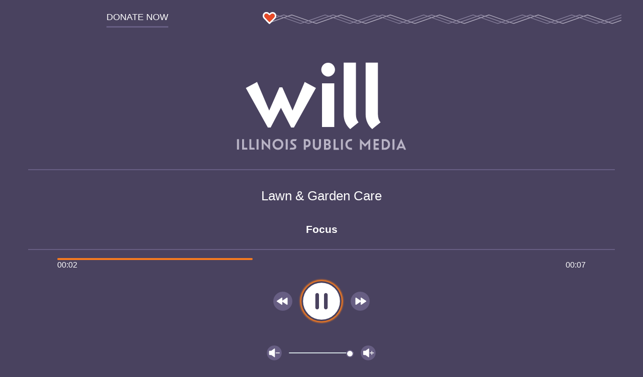

--- FILE ---
content_type: text/html; charset=UTF-8
request_url: https://will.illinois.edu/player/audio/focus/lawn-garden-care2
body_size: 1497
content:


<!DOCTYPE html>
<html lang="en">
    <head>
        
        
            
            
                
                <link rel="preconnect" href="/nfs/focus120917a.mp3" />
                
            
        

        <meta charset="utf-8" />
        <meta name="viewport" content="width=device-width, initial-scale=1.0" />
        
        <link rel="stylesheet" href="/themes/user/will-2020/css/audioplayer.0fc6358c44aa59732df5.css" />

        <script rel="prefetch" src="/themes/user/will-2020/js/audioplayer.14ae769deaf0892ab19b.js" id="audioplayer.js"         
            data-config=''
            async></script>
        
        
        <!-- Google Tag Manager -->
<script async>
  (function (w, d, s, l, i) {
    w[l] = w[l] || []; w[l].push({
      'gtm.start':
        new Date().getTime(), event: 'gtm.js'
    }); var f = d.getElementsByTagName(s)[0],
      j = d.createElement(s), dl = l != 'dataLayer' ? '&l=' + l : ''; j.async = true; j.src =
        'https://www.googletagmanager.com/gtm.js?id=' + i + dl; f.parentNode.insertBefore(j, f);
  })(window, document, 'script', 'dataLayer', 'GTM-572RMPQ');
</script>
<!-- End Google Tag Manager -->


<!-- Google Tag Manager (noscript) -->
<noscript><iframe src="https://www.googletagmanager.com/ns.html?id=GTM-572RMPQ" height="0" width="0"
    style="display:none;visibility:hidden"></iframe></noscript>
<!-- End Google Tag Manager (noscript) -->
        
        <title>
            Focus |
            Lawn &amp; Garden Care
            | Illinois Public Media
        </title>
        
        
        <meta name="robots" content="noindex,nofollow">
        

        
    </head>

    <body class="audioplayer ">
        <header class="audioplayer__header">
            <div class="audioplayer__header--donate">
                <a
                    class="link--donate"
                    target="_blank"
                    rel="noopener"
                    href="https://willgive.org">
                    <span class="link text--uppercase">Donate Now</span>
                </a>
            </div>
            <div class="audioplayer__header--decorator"></div>
        </header>
        <main>
            <section class="audioplayer__body">

                <!-- WILL Logo -->
                
                <img src="/themes/user/audioplayer/dist/assets/ipm-will_logo.svg" alt="WILL; a production of Illinois Public Media." class="audioplayer__logo">
                

                <!-- Audio title -->
                
                
                <div class="audioplayer__title">
                    <h1 
                        class="h1 js-audio-src" 
                        data-src='["/nfs/focus120917a.mp3"]'
                        data-preroll='
    
        /nfs/WILL_AM-PREROLL-TUB.mp3
    
'>
                        Lawn &amp; Garden Care
                    </h1>
                    <h2 class="audioplayer__subtitle">Focus</h2>
                    
                </div>
                
                
                






    
    

    
    
        
            
        
    

    

    
    
    
    
    


                
                <!-- Progress bar -->
                <div class="audioplayer__progressbar progressbar">
                    <div class="progressbar__indicator"></div>
                    <div class="progressbar__times">
                        <span class="progressbar__times--elapsed"></span>
                        <span class="progressbar__times--duration"></span>
                    </div>
                </div>

                <!-- Audio control buttons -->
                <div class="audioplayer__controls--track">
                    <button class="button audioplayer__controls--rewind" aria-label="Go back 15 second" tabindex="0">
                        <img 
                            class="button__icon button__icon--rewind" 
                            src="/themes/user/audioplayer/dist/assets/backward.svg" 
                            alt="Go back 15 second" 
                            tabindex="-1"
                            loading="lazy"
                            width="36"
                            height="36"> 
                    </button>
                    <button class="button audioplayer__controls--playpause" aria-label="Play and pause" tabindex="0">
                        <img 
                            class="button__icon button__icon--playPause js-audio-playpause-icon" 
                            src="/themes/user/audioplayer/dist/assets/pause.svg" 
                            alt="Play/Pause" 
                            tabindex="-1">
                    </button>
                    <button class="button audioplayer__controls--forward" aria-label="Move forward 15 second" tabindex="0">
                        <img 
                            class="button__icon button__icon--fast-forward" 
                            src="/themes/user/audioplayer/dist/assets/forward.svg" 
                            alt="Move forward 15 second" 
                            tabindex="-1"
                            loading="lazy"
                            width="36"
                            height="36">
                    </button>
                </div>

                <!-- Volume control -->
                <div class="audioplayer__controls--volume">
                    <button class="button audioplayer__controls--voldown" aria-label="Volume down" tabindex="0">
                        <img 
                            class="button__icon button__icon--volume-down" 
                            src="/themes/user/audioplayer/dist/assets/volume-down.svg" 
                            alt="Volume down" 
                            tabindex="-1">
                    </button>
                    <input type="range" class="audioplayer__controls--volume-slider" min="0" max="10" value="10" aria-label="Volume control" />
                    <button class="button audioplayer__controls--volup" aria-label="Volume up" tabindex="0">
                        <img 
                            class="button__icon button__icon--volume-up" 
                            src="/themes/user/audioplayer/dist/assets/volume-up.svg" 
                            alt="Volume up" 
                            tabindex="-1">
                    </button>
                </div>

            </section>

        </main>
    </body>
</html>


--- FILE ---
content_type: text/css
request_url: https://will.illinois.edu/themes/user/will-2020/css/audioplayer.0fc6358c44aa59732df5.css
body_size: 1876
content:
@import url(https://fonts.googleapis.com/css2?family=Raleway:wght@400..600&family=Source+Sans+3:ital,wght@0,200..800;1,200..800&display=swap);*{border:0;-webkit-box-sizing:border-box;box-sizing:border-box;outline:0;padding:0}.audioplayer{background:#49425f;color:#fff;font-family:Open Sans,Helvetica,Arial,sans-serif;font-size:1rem;line-height:1.3rem}.audioplayer__body{margin:auto;padding:1.5rem;text-align:center;width:100%}@media screen and (min-width:500px){.audioplayer__body{padding:3rem}}.audioplayer__header{display:-webkit-box;display:-ms-flexbox;display:flex;-ms-flex-wrap:nowrap;flex-wrap:nowrap;margin:auto;width:100%}@media screen and (min-width:500px){.audioplayer__header{padding:1rem 0 0 1rem}}.audioplayer__header--donate{display:-webkit-box;display:-ms-flexbox;display:flex;width:40%;-webkit-box-pack:center;-ms-flex-pack:center;justify-content:center;-webkit-box-align:end;-ms-flex-align:end;align-items:flex-end}.audioplayer__header--decorator{background:url(/themes/user/will-2020/css/bundles/images/1deadc1835f8e2d402c3.svg) no-repeat;background-size:auto 100%;height:1.5rem;width:60%}.audioplayer__logo{display:block;margin:auto;max-width:25rem;width:65%}@media screen and (min-width:500px){.audioplayer__logo{margin:1rem auto 2rem;width:80%}}.audioplayer__subtitle{font-size:1.3rem}.audioplayer__title{display:-webkit-box;display:-ms-flexbox;display:flex;-ms-flex-pack:distribute;border-bottom:2px solid #675e83;border-top:2px solid #675e83;justify-content:space-around;margin-bottom:1rem;margin-top:.75rem;padding:.75rem 0}.audioplayer__title,.audioplayer__title--with-image{-webkit-box-orient:vertical;-webkit-box-direction:normal;-ms-flex-direction:column;flex-direction:column}.audioplayer__title--with-image{-webkit-box-align:center;-ms-flex-align:center;align-items:center;-webkit-box-pack:center;-ms-flex-pack:center;justify-content:center}.audioplayer__title--with-image .audioplayer__thumbnail-wrapper{display:-webkit-box;display:-ms-flexbox;display:flex;-webkit-box-orient:horizontal;-webkit-box-direction:normal;-ms-flex-direction:row;flex-direction:row;-webkit-box-pack:justify;-ms-flex-pack:justify;justify-content:space-between}@media screen and (max-width:300px){.audioplayer__thumbnail{display:none}}.audioplayer__thumbnail{-ms-flex-item-align:top;align-self:top;border-radius:7px;height:4rem;margin-right:1rem;margin-top:.25rem;-o-object-fit:cover;object-fit:cover;width:4rem}@media screen and (min-width:500px){.audioplayer__thumbnail{height:5rem;margin-right:1.5rem;width:5rem}}.audioplayer__controls--track{display:-webkit-box;display:-ms-flexbox;display:flex;margin:1rem auto .5rem;width:13rem;-ms-flex-pack:distribute;justify-content:space-around}.audioplayer__controls--track>div{display:-webkit-box;display:-ms-flexbox;display:flex;-webkit-box-align:center;-ms-flex-align:center;align-items:center}@media screen and (min-width:500px){.audioplayer__controls--track{margin:2rem auto}}.audioplayer__controls--volume{color:transparent;display:-webkit-box;display:-ms-flexbox;display:flex;margin:auto;width:80%;-webkit-box-pack:center;-ms-flex-pack:center;justify-content:center;-webkit-box-align:center;-ms-flex-align:center;align-items:center}.audioplayer__controls--voldown{margin-right:.5rem}.audioplayer__controls--volup{margin-left:.5rem}.audioplayer__progressbar,.progressbar{background-color:transparent;border-radius:.3rem;cursor:pointer;height:4px;margin:auto;width:90%}.progressbar__indicator{background-color:#f47a20;border-radius:.3rem;height:100%;left:0;position:relative;width:0}.progressbar__times{display:-webkit-box;display:-ms-flexbox;display:flex;-webkit-box-pack:justify;-ms-flex-pack:justify;justify-content:space-between}.progressbar__times--duration,.progressbar__times--remaining{display:inline-block}.schedule{margin:auto;text-align:left;width:100%}@media screen and (min-width:500px){.schedule{max-width:35rem;padding:1.5rem .5rem}}.schedule__list{color:#e6e6e6;list-style:none;margin:0;width:100%}.schedule__heading{margin-bottom:.5rem}.schedule__heading--next{margin-top:.5rem}.program,.program__item{list-style:none}.program__item{display:-webkit-box;display:-ms-flexbox;display:flex;-webkit-box-orient:vertical;-webkit-box-direction:normal;-ms-flex-direction:column;flex-direction:column;-ms-flex-pack:distribute;justify-content:space-around;-webkit-box-align:start;-ms-flex-align:start;align-items:flex-start}@media screen and (min-width:500px){.program__item{-webkit-box-orient:horizontal;-webkit-box-direction:normal;-ms-flex-direction:row;flex-direction:row}}.program__item--neighbors{-webkit-box-orient:vertical;-webkit-box-direction:normal;-ms-flex-direction:column;flex-direction:column;margin-bottom:.5rem;-webkit-box-align:baseline;-ms-flex-align:baseline;align-items:baseline}@media screen and (min-width:300px){.program__item--neighbors{-webkit-box-orient:horizontal;-webkit-box-direction:normal;-ms-flex-direction:row;flex-direction:row}}.program__time{color:#d2dde3;font-size:.8rem}@media screen and (min-width:500px){.program__time{font-size:1rem}}.song{display:none;list-style:none;margin-left:1rem}.schedule__list .playlist{display:-webkit-box;display:-ms-flexbox;display:flex;margin-top:1rem;-webkit-box-orient:vertical;-webkit-box-direction:normal;-ms-flex-direction:column;flex-direction:column;-ms-flex-pack:distribute;justify-content:space-around;-webkit-box-align:center;-ms-flex-align:center;align-items:center}@media screen and (min-width:500px){.schedule__list .playlist{-webkit-box-orient:horizontal;-webkit-box-direction:normal;-ms-flex-direction:row;flex-direction:row}}.button,.button__icon{background-color:transparent}.button{cursor:pointer}.button:focus,.button:hover{outline:none}.button:focus>.button__icon,.button:hover>.button__icon{-webkit-box-shadow:0 0 3px 3px #f47a20;box-shadow:0 0 3px 3px #f47a20;padding:2px}.button__icon{border-radius:50%;display:block}.button__icon--fast-forward,.button__icon--rewind{height:2.5rem;margin:.3rem;width:2.5rem}.button__icon--playPause{height:4rem;margin:5px 8px;width:4rem}@media screen and (min-width:500px){.button__icon--playPause{height:5rem;margin-bottom:10px;margin-top:10px;width:5rem}}.button__icon--volume-down,.button__icon--volume-up{height:2rem;margin:5px;width:2rem}.audioplayer__controls--volume-slider{-webkit-appearance:none;background-color:transparent;display:block;margin:5.4px 0;max-width:70%}.audioplayer__controls--volume-slider:focus{background-color:transparent;-webkit-box-shadow:0 0 3px 3px #f47a20;box-shadow:0 0 3px 3px #f47a20;padding:4px 0}.audioplayer__controls--volume-slider::-webkit-slider-runnable-track{background:#d2dde3;border-radius:2.4px;cursor:pointer;height:2px}.audioplayer__controls--volume-slider::-webkit-slider-thumb{-webkit-appearance:none;background:#fff;border:2px solid #675e83;border-radius:50%;cursor:pointer;height:15px;margin-top:-5.4px;width:15px}.audioplayer__controls--volume-slider::-moz-range-track{background:#d2dde3;border-radius:2.4px;cursor:pointer;height:2px}.audioplayer__controls--volume-slider::-moz-range-thumb{background:#fff;border:2px solid #675e83;border-radius:50%;cursor:pointer;height:15px;width:15px}.audioplayer__controls--volume-slider::-ms-track{background:transparent;border-color:transparent;border-width:9px 0;color:transparent;cursor:pointer;height:2px}.audioplayer__controls--volume-slider::-ms-fill-lower{background:#675e83;border-radius:4.8px}.audioplayer__controls--volume-slider::-ms-fill-upper{background:#d2dde3;border-radius:4.8px}.audioplayer__controls--volume-slider::-ms-thumb{background:#fff;border:2px solid #675e83;border-radius:50%;cursor:pointer;height:15px;width:15px}.h1{font-size:1.32rem;font-weight:400;line-height:1.56rem}@media screen and (min-width:500px){.h1{font-size:1.65rem;line-height:2.21rem}}.h1--with-thumbnail{margin-top:0;text-align:left}@media screen and (max-width:500px){.h1--with-thumbnail{font-size:1.1rem;font-weight:400;line-height:1.3rem}}.h2,.schedule__heading{font-size:1.1rem;font-weight:400}.link{border-bottom:3px solid #675e83;display:block;padding-bottom:.5rem}.link:focus,.link:hover{color:#f47a20}.link:focus{outline:2px solid #f47a20}@media screen and (min-width:500px){.link{font-size:1.1rem}}.link--donate{background:transparent;color:#fff;display:block;text-decoration:none;-webkit-transition:all .5s ease-out;transition:all .5s ease-out}.link--donate:focus,.link--donate:hover{color:#f47a20}.link--donate:focus{outline:2px solid #f47a20}.link--playlist{border:none}.link--playlist,.link--schedule{display:-webkit-box;display:-ms-flexbox;display:flex;margin-top:1.5rem;width:100%;-webkit-box-pack:center;-ms-flex-pack:center;color:#d2dde3;justify-content:center}.link--transcript{border:none;color:#fff}.text--uppercase{text-transform:uppercase}.audioplayer--illinoissoul,.audioplayer--newscast{background-color:#201b2f}.audioplayer--illinoisclassical{background:none;color:#fff}.audioplayer--illinoisclassical .audioplayer__title{border-color:#fff}.audioplayer--illinoisclassical .button:focus>.button__icon,.audioplayer--illinoisclassical .button:hover>.button__icon{-webkit-box-shadow:0 0 3px 3px #fff;box-shadow:0 0 3px 3px #fff}@media(min-width:768px){.audioplayer--illinoissoul.audioplayer--masthead{background-color:transparent;border-bottom-left-radius:0!important;border-top-left-radius:0!important}}.audioplayer--light{background-color:#fff;color:#332e2e}.audioplayer--light .link--playlist,.audioplayer--light .program,.audioplayer--light .program__time,.audioplayer--light .schedule__list{color:#332e2e}